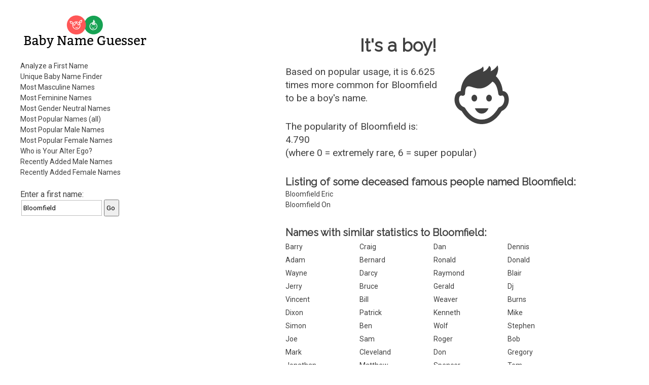

--- FILE ---
content_type: text/html; charset=utf-8
request_url: https://www.gpeters.com/names/baby-names.php?name=Bloomfield
body_size: 4936
content:
<!DOCTYPE html>
    <html lang="en">

<head>
<meta http-equiv="Content-Type" content="text/html; charset=utf-8">
<meta name="viewport" content="width=device-width">

<title>Baby Name Guesser - the first name Bloomfield - analysis of first names, popular boy and girl names, male names, female names</title>

<style>
input {
    margin:2px;
    padding-top: 7px;
    padding-bottom: 7px;
    padding-left: 3px;
}
input[type=text] {
    box-sizing: border-box;
    -webkit-box-sizing: border-box;
    -moz-box-sizing: border-box;
    border:1px solid #BEBEBE;
    -webkit-transition: all 0.30s ease-in-out;
    -moz-transition: all 0.30s ease-in-out;
    -ms-transition: all 0.30s ease-in-out;
    -o-transition: all 0.30s ease-in-out;
    outline: none;  
}
input[type=text]:focus{
    border: 1px solid #88D5E9;
}
</style>
<link rel='stylesheet' id='reset-style-css'  href='reset.css' type='text/css' media='all' />
<link href='https://fonts.googleapis.com/css?family=Raleway|Roboto&display=swap' rel='stylesheet'>
<link rel='stylesheet' id='baby-style-css'  href='style.css' type='text/css' media='all' />
<link rel="apple-touch-icon" sizes="180x180" href="icons/apple-touch-icon.png">
<link rel="manifest" href="icons/site.webmanifest">
<link rel="icon" type="image/png" sizes="32x32" href="icons/favicon-32x32.png">
<link rel="icon" type="image/png" sizes="16x16" href="icons/favicon-16x16.png">
<link rel="shortcut icon" href="icons/favicon.ico">
<script>
<!--
function dovars()
{
 document.nameform.gender_num.value = $( "#genderslider" ).slider( "option", "value" );
  document.nameform.popularity.value = $( "#popslider" ).slider( "option", "value" );
  
  return true;
}
-->
</script>

<script src='https://ajax.googleapis.com/ajax/libs/jquery/1.10.2/jquery.min.js'></script>

<script><!-- jQuery for mobile show/hide menu -->
    jQuery('html').addClass('js'); 

    jQuery(document).ready(function() {
        jQuery('.mobile-menu-button').click(function(){
            jQuery().toggleClass();
            jQuery('body').toggleClass('show_menu');
        });
    });
</script><!-- end of mobile menu section -->

<script async src="https://pagead2.googlesyndication.com/pagead/js/adsbygoogle.js"></script>
<script>
     (adsbygoogle = window.adsbygoogle || []).push({
          google_ad_client: "ca-pub-0935994156181230",
          enable_page_level_ads: true
     });
</script>

<!-- Global site tag (gtag.js) - Google Analytics -->
<script async src="https://www.googletagmanager.com/gtag/js?id=UA-56559062-3"></script>
<script>
  window.dataLayer = window.dataLayer || [];
  function gtag(){dataLayer.push(arguments);}
  gtag('js', new Date());

  gtag('config', 'UA-56559062-3');
</script>

</head>

<body>

<!-- begin outer table -->
<div class='wrapper'><!-- Was outer table -->

    <!-- begin outer2 table -->
    <div class='inner-wrapper'><!-- Was outer2 table -->

    <header>

        <!-- begin menu table -->
        <div class='menu'><!-- Was menu table -->
        
            <!-- begin masthead table -->
            <section><!-- Was masthead table -->

                <h1 class='site-title masthead-title'>Baby Name Guesser</h1>
                
                <a href="/names/baby-names.php"><img class='baby-title title-image' src='images/logo-horiz-normal.png' alt='Baby Name Guesser'></a>
                
                <a href="/names/baby-names.php"><img class='baby-title title-image-side' src='images/logo-side-normal.png' alt='Baby Name Guesser'></a>
            
            </section><!-- end of section -->
        
            <div class='mobile-menu-button'><!-- This should only appear on mobile or narrow tablets -->
                <p>Menu</p>
            </div><!-- End of .mobile-menu-button -->
    
            <nav>
        
                <ul>
        
                    <li><a href="baby-names.php">Analyze a First Name</a></li>
                    <li><a href="baby-names.php?report=selector">Unique Baby Name Finder</a></li>  
                    <li><a href="baby-names.php?report=male">Most Masculine Names</a></li>
                    <li><a href="baby-names.php?report=female">Most Feminine Names</a></li>
                    <li><a href="baby-names.php?report=neutral">Most Gender Neutral Names</a></li>
                    <li><a href="baby-names.php?report=pop_all">Most Popular Names (all)</a></li>
                    <li><a href="baby-names.php?report=pop_male">Most Popular Male Names</a></li>
                    <li><a href="baby-names.php?report=pop_female">Most Popular Female Names</a></li>
                    <li><a href="baby-names.php?report=ego">Who is Your Alter Ego?</a></li>
                    <li><a href="baby-names.php?report=recent-male">Recently Added Male Names</a></li>
                    <li><a href="baby-names.php?report=recent-female">Recently Added Female Names</a></li>
                
                </ul>
            
            </nav>
            
                
            <!-- Some content here cut and pasted to <main> -->

            </div><!-- end of .menu -->
        
        
            <div class='search-form topsearchform'>
                <form method="GET" action="baby-names.php">
                    Enter a first name: <span class="nowrap"><INPUT type="text" value="Bloomfield" name=name><INPUT type=submit value=Go></span>
                </form>
            </div><!-- end of .search-form -->  

<div class="leftads desktopads">
<script async src="https://pagead2.googlesyndication.com/pagead/js/adsbygoogle.js"></script>
<!-- BabyName Responsive Left -->
<ins class="adsbygoogle"
     style="display:block"
     data-ad-client="ca-pub-0935994156181230"
     data-ad-slot="7011664164"
     data-ad-format="auto"
     data-full-width-responsive="true"></ins>
<script>
     (adsbygoogle = window.adsbygoogle || []).push({});
</script>
</div>
        </header>
        
        <div class='clear'></div>
        
        <!-- begin right table -->  
        <main><!-- Was right table -->  
       
<div class="topads desktopads">
<script async src="https://pagead2.googlesyndication.com/pagead/js/adsbygoogle.js"></script>
<!-- BabyName Responsive Right -->
<ins class="adsbygoogle"
     style="display:block"
     data-ad-client="ca-pub-0935994156181230"
     data-ad-slot="6440818526"
     data-ad-format="auto"
     data-full-width-responsive="true"></ins>
<script>
     (adsbygoogle = window.adsbygoogle || []).push({});
</script>
</div> 
            <div class='main-title'><!-- NOTE: .main-title is shared with h1.  Use div.main-title and h1.main-title to style-->
            
                <h1 class='main-title'>Baby Name Guesser</h1>
                
            </div><!-- end of div.main-title -->        
            
            <section>
                <div class='dynamic-content'><!-- Note: Dynamic Content differs according to GET data in the URL.  If necessary, put article tags for each dynamic content in print function below; add h1 title tags with class names, give it a title.  You may use css code 'height:0px;overflow:hidden;' to hide title from view.  For SEO reasons, do not use 'display:none;' Remember, each article tag resets to h1 -->


 
    <!-- begin result-1 table -->
    <div class='gender-result'>
        <h1>It's a boy!</h1>
        <div class="genderimgwrapper"><img class='genderimage' src='images/male.svg' width='116' height='116' alt='Man - Male'></div>
        <!-- icons thanks to iconmonstr.com https://iconmonstr.com/?s=Boy%20girl&bold=true -->
    <p>Based on popular usage, it is 6.625 times more common for <span class="resultnametext">Bloomfield</span> to be a boy's name.</p><p>The popularity of Bloomfield is: 4.790 <br>(where 0 = extremely rare, 6 = super popular)</p></div><!-- end of .gender-result -->
              <h2>Listing of some deceased famous people
                    named Bloomfield:</h2><ul><li><a 
        href="https://www.google.com/search?sourceid=navclient&ie=UTF-8&oe=UTF-8&q=&quot;the late great Bloomfield Eric&quot;">Bloomfield Eric</a>
        </li><li><a 
        href="https://www.google.com/search?sourceid=navclient&ie=UTF-8&oe=UTF-8&q=&quot;the late great Bloomfield On&quot;">Bloomfield On</a>
        </li></ul><p></p>
    <h2>Names with similar statistics to Bloomfield:</h2>
          <!-- begin similar table -->
          <ul class='similar-statistics'>
              <li><a href="baby-names.php?name=Barry">Barry</a></li><li><a href="baby-names.php?name=Craig">Craig</a></li><li><a href="baby-names.php?name=Dan">Dan</a></li><li><a href="baby-names.php?name=Dennis">Dennis</a></li><li><a href="baby-names.php?name=Adam">Adam</a></li><li><a href="baby-names.php?name=Bernard">Bernard</a></li><li><a href="baby-names.php?name=Ronald">Ronald</a></li><li><a href="baby-names.php?name=Donald">Donald</a></li><li><a href="baby-names.php?name=Wayne">Wayne</a></li><li><a href="baby-names.php?name=Darcy">Darcy</a></li><li><a href="baby-names.php?name=Raymond">Raymond</a></li><li><a href="baby-names.php?name=Blair">Blair</a></li><li><a href="baby-names.php?name=Jerry">Jerry</a></li><li><a href="baby-names.php?name=Bruce">Bruce</a></li><li><a href="baby-names.php?name=Gerald">Gerald</a></li><li><a href="baby-names.php?name=Dj">Dj</a></li><li><a href="baby-names.php?name=Vincent">Vincent</a></li><li><a href="baby-names.php?name=Bill">Bill</a></li><li><a href="baby-names.php?name=Weaver">Weaver</a></li><li><a href="baby-names.php?name=Burns">Burns</a></li><li><a href="baby-names.php?name=Dixon">Dixon</a></li><li><a href="baby-names.php?name=Patrick">Patrick</a></li><li><a href="baby-names.php?name=Kenneth">Kenneth</a></li><li><a href="baby-names.php?name=Mike">Mike</a></li><li><a href="baby-names.php?name=Simon">Simon</a></li><li><a href="baby-names.php?name=Ben">Ben</a></li><li><a href="baby-names.php?name=Wolf">Wolf</a></li><li><a href="baby-names.php?name=Stephen">Stephen</a></li><li><a href="baby-names.php?name=Joe">Joe</a></li><li><a href="baby-names.php?name=Sam">Sam</a></li><li><a href="baby-names.php?name=Roger">Roger</a></li><li><a href="baby-names.php?name=Bob">Bob</a></li><li><a href="baby-names.php?name=Mark">Mark</a></li><li><a href="baby-names.php?name=Cleveland">Cleveland</a></li><li><a href="baby-names.php?name=Don">Don</a></li><li><a href="baby-names.php?name=Gregory">Gregory</a></li><li><a href="baby-names.php?name=Jonathan">Jonathan</a></li><li><a href="baby-names.php?name=Matthew">Matthew</a></li><li><a href="baby-names.php?name=Spencer">Spencer</a></li><li><a href="baby-names.php?name=Tom">Tom</a></li><li><a href="baby-names.php?name=Bond">Bond</a></li><li><a href="baby-names.php?name=Guy">Guy</a></li><li><a href="baby-names.php?name=Carpenter">Carpenter</a></li><li><a href="baby-names.php?name=Hansen">Hansen</a></li><li><a href="baby-names.php?name=Kirk">Kirk</a></li><li><a href="baby-names.php?name=Charlie">Charlie</a></li><li><a href="baby-names.php?name=Philip">Philip</a></li><li><a href="baby-names.php?name=Peter">Peter</a></li><li><a href="baby-names.php?name=Olympia">Olympia</a></li><li><a href="baby-names.php?name=Richardson">Richardson</a></li><li><a href="baby-names.php?name=Victor">Victor</a></li><li><a href="baby-names.php?name=Larry">Larry</a></li><li><a href="baby-names.php?name=Ted">Ted</a></li><li><a href="baby-names.php?name=Christian">Christian</a></li><li><a href="baby-names.php?name=Matt">Matt</a></li><li><a href="baby-names.php?name=Andrew">Andrew</a></li><li><a href="baby-names.php?name=Emerson">Emerson</a></li><li><a href="baby-names.php?name=Anthony">Anthony</a></li><li><a href="baby-names.php?name=Gates">Gates</a></li><li><a href="baby-names.php?name=Stuart">Stuart</a></li><li><a href="baby-names.php?name=Singh">Singh</a></li><li><a href="baby-names.php?name=Barr">Barr</a></li><li><a href="baby-names.php?name=Rhodes">Rhodes</a></li><li><a href="baby-names.php?name=Nicholas">Nicholas</a></li><li><a href="baby-names.php?name=Jose">Jose</a></li><li><a href="baby-names.php?name=Bingham">Bingham</a></li><li><a href="baby-names.php?name=Aaron">Aaron</a></li><li><a href="baby-names.php?name=Rogers">Rogers</a></li><li><a href="baby-names.php?name=Albert">Albert</a></li><li><a href="baby-names.php?name=Newton">Newton</a></li><li><a href="baby-names.php?name=Dave">Dave</a></li><li><a href="baby-names.php?name=Julian">Julian</a></li>
    </ul><!-- end .similar-statistics -->
        <p></p>
    <h2 class="similar-sounding-title">Similar sounding names to Bloomfield:</h2>
          <!-- begin similar table -->
          <!-- Table replaced with list -->
          <ul class='similar-sounding-list'><li><a href="baby-names.php?name=Bloomfield">Bloomfield</a></li><li><a href="baby-names.php?name=Blumenfeld">Blumenfeld</a></li></ul><!-- End of .similar-sounding-list -->
    <!-- end similar list --><p></p><p><a href="https://www.google.com/search?q=%22baby+names%22+%22the+name+Bloomfield%22">Get the meaning of the name Bloomfield.</a></p><aside><p>When naming your baby Bloomfield, it's important to consider the gender of the name itself. When people look at the name Bloomfield, they might ask the question, "is Bloomfield a man or a woman?", or "what is the gender of the name Bloomfield?" Some names are more gender neutral than others, and some names are more strongly associated with either males or females. Some spelling variations of the name Bloomfield might be more popular than others. The Baby Name Guesser can answer all these questions about the name Bloomfield. To find out more about Bloomfield, Baby Name Guesser uses up-to-date data from across the Internet on how the name Bloomfield is actually used.</p></aside>
        <!-- begin interface table --> 
        <div class='interface'><!-- was interface table-->
              <p></p><form method="GET" action="baby-names.php">
      Enter a
      first name: <span class="nowrap"><INPUT type="text" name=name><INPUT type=submit value=Go></span></form><p></p>
          
<p>Try the <a href="baby-names.php?report=selector">Unique Baby Name Finder</a></p>

      
     
            <section>
                <article>
                    <h1 class='how_it_works'>How it works</h1>
                        <p>How does this work?  The program uses Google's database to analyze common patterns involving that first name. It then determines from popular usage on the web whether the name is more commonly for a male or a female.</p>
                </article>
            </section>
                    <p>Watch some cool <a href="https://geoffmobile.com/">Video Blogs from Vancouver BC Canada</a>. Listen to some <a href="https://www.gpeters.com/">original jazz music</a>. Visit my <a href="https://www.gpeters.com/home/">home page</a> for other stuff.</p>

<p>Sponsors: <a href="https://www.dineouthere.com">Vancouver restaurants</a> and <a href="https://www.gpeters.com/weddings.php">Vancouver wedding music</a>.</p>

<p>Looking to guess the gender of a Hindu name? Try Sanjay Kattimani's <a href="http://www.oocities.com/sanjaykattimani/gender_teller.htm">Gender Teller</a>.</p>

<p>Baby Name Guesser was formerly called <b>Geoff's Gender Guesser</b>. This website still allows you to guess the gender of a name, and discover whether the name is more commonly a male or female name. Try it for foreign or ethnic names and it will tell you the likelihood that a name is a man or woman's name, based on popular usage of that name on the Internet. The Baby Name Guesser can also help you avoid the embarrasing situation where you don't know the gender of a person you are trying to contact.</p>

<p>Comments? <a href="https://www.gpeters.com/home"> Email me</a>.</p>

<p><a href="https://www.gpeters.com/happy/mood-health.php"><img border="0" src="https://www.gpeters.com/happy/mood-health.php?report=happyimage" alt="How Happy is everyone today? Click to find out."></a></p>
                
            </div><!-- end of .interface -->
        
                </div><!-- end of .dynamic-content -->
            </section><!--WHERE IS THIS???-->
            
    
    
            <!-- begin info table -->
            <section>
                <div class='info-section'><!-- Was info table -->
                
                    <article>
    
                        <h1>About</h1>
        
                        <p>Baby Name Guesser finds out how first names are commonly used on the Internet. It uses <a href="https://www.google.com">Google</a> to look for common patterns involving each name, and then analyzes the results. It can make baby name suggestions from its database of over 100,000 first names.</p>
            
                    </article>
                    
                    <article>
            
                        <h1>Baby Name Suggestions</h1>
        
                        <p>Our baby name website suggests names that meet your criteria. Whether you're looking for common names, or distinctive names, male or female, we've got it covered. Get a list of names which are similar to any other name. Covers first names, surnames, family names, and even pet names.</p>

                        <p>View our lists of most popular male names, most popular female names, most masculine names, or most feminine names.</p>
            
                        <p>Who should use the Baby Name Guesser? The baby name guesser can be a useful tool in suggesting names for a new baby, or finding out how popular a first name really is.</p>

                        <p>Read <a href="baby-names-comments.php">what people are saying about Baby Name Guesser.</a></p>
                        
                    </article>
            
                </div><!-- end of .info-section -->
            </section>  
            
            <!-- Section below originally from header -->
            
            <section>
            
                <div class='misc-header-stuff'> 
                    <p>Comments? <a href="https://www.gpeters.com/home">Email Geoff</a>!</p>
                    <p>More of Geoff's creations can be found at: <a href="https://www.geoffmobile.com/">Geoffmobile.com</a>. Yummy <a href="https://geoffmobile.com">cooking and food videos</a>!</p>
                </div><!-- end of .misc-header-stuff -->
    
                <div class='search-form'>
                    <form method="GET" action="baby-names.php">
                        Enter a first name: <span class="nowrap"><INPUT type="text" name=name><INPUT type=submit value=Go></span>
                    </form>
                </div><!-- end of .search-form -->  
                
            </section>
            
            <!-- End of copy and pasted section from header -->
    
    
        </main>

        <footer>
            <section>
                <p>Baby Name Guesser is the creation of <a href="https://www.gpeters.com/home">Geoff Peters</a>.</p>
<p>Legal Information: <a href="https://docs.google.com/document/d/1Osp3b4RWDteDPgawhDZQ_-uoHP53FW1OYRxOE9fF9Xc/edit?usp=sharing">Privacy Policy</a>.</p>
            </section>
        </footer>
    
    </div><!-- end .inner-wrapper -->
</div><!-- end .wrapper -->
<p>&nbsp;</p>


</body>

</html>
    

--- FILE ---
content_type: text/html; charset=utf-8
request_url: https://www.google.com/recaptcha/api2/aframe
body_size: 269
content:
<!DOCTYPE HTML><html><head><meta http-equiv="content-type" content="text/html; charset=UTF-8"></head><body><script nonce="jzoJO50TyzpMRk1gXAC6QA">/** Anti-fraud and anti-abuse applications only. See google.com/recaptcha */ try{var clients={'sodar':'https://pagead2.googlesyndication.com/pagead/sodar?'};window.addEventListener("message",function(a){try{if(a.source===window.parent){var b=JSON.parse(a.data);var c=clients[b['id']];if(c){var d=document.createElement('img');d.src=c+b['params']+'&rc='+(localStorage.getItem("rc::a")?sessionStorage.getItem("rc::b"):"");window.document.body.appendChild(d);sessionStorage.setItem("rc::e",parseInt(sessionStorage.getItem("rc::e")||0)+1);localStorage.setItem("rc::h",'1768675716420');}}}catch(b){}});window.parent.postMessage("_grecaptcha_ready", "*");}catch(b){}</script></body></html>